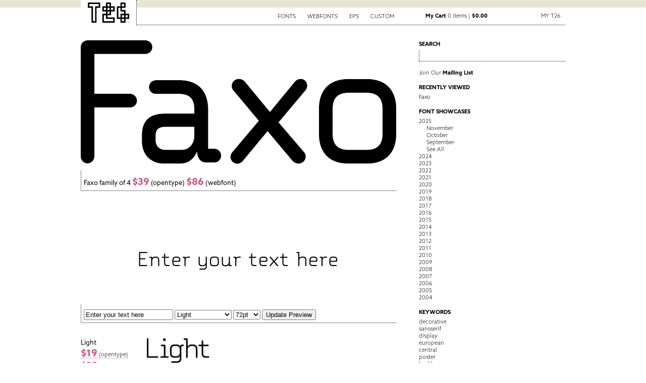

--- FILE ---
content_type: text/css
request_url: https://www.t26.com/stylesheets/2016.css?v=1.1.2
body_size: 14512
content:
@font-face {
  font-family: "AzoSans";
  src: url('/2016/fonts/AzoSans-Regular.eot') format('embedded-opentype'),
       url('/2016/fonts/AzoSans-Regular.woff') format('woff'),
       url('/2016/fonts/AzoSans-Regular.svg') format('svg');
  font-weight: normal;
  font-style: normal;
}

@font-face {
  font-family: 'AzoSans';
  src: url('/2016/fonts/AzoSans-Light.eot') format('embedded-opentype'),
       url('/2016/fonts/AzoSans-Light.woff') format('woff'),
       url('/2016/fonts/AzoSans-Light.svg') format('svg');
  font-weight: 300;
  font-style: normal;
}
@font-face {
  font-family: 'AzoSans';
  src: url('/2016/fonts/AzoSans-Bold.eot') format('embedded-opentype'),
       url('/2016/fonts/AzoSans-Bold.woff') format('woff'),
       url('/2016/fonts/AzoSans-Bold.svg') format('svg');
  font-weight: bold;
  font-style: normal;
}
@font-face {
  font-family: 'AzoSans';
  src: url('/2016/fonts/AzoSans-BoldItalic.eot') format('embedded-opentype'),
       url('/2016/fonts/AzoSans-BoldItalic.woff') format('woff'),
       url('/2016/fonts/AzoSans-BoldItalic.svg') format('svg');
  font-weight: bold;
  font-style: italic;
}
@font-face {
  font-family: 'AzoSans';
  src: url('/2016/fonts/AzoSans-Italic.eot') format('embedded-opentype'),
       url('/2016/fonts/AzoSans-Italic.woff') format('woff'),
       url('/2016/fonts/AzoSans-Italic.svg') format('svg');
  font-weight: normal;
  font-style: italic;
}


table#upsell tr:first-of-type td:first-of-type,
form#new_cart_item table tr:first-of-type td:first-of-type
{
  vertical-align: top;
}

html, body {
  margin: 0;
  font-family: "AzoSans", Helvetica, Arial, sans-serif;
  font-weight: 300;
  font-size: 14px;
}
body {
  margin-bottom: 30px;
}

body, footer {
  border-top: 15px solid #E6E6D3;
}

a {
  text-decoration: none;
  color: black;
}

#Main a { 
  border-bottom: 1px dotted #CD5685;
}
#Main a.noborder,
#Main table.cart a,
#Main .font_browser a {
  border-bottom: 0;
}

a.hoverlink:hover,
.box.keywords a:hover,
#Main .font_browser a:hover,
#Sidebar a:hover {
  color: white;
  padding: 0 3px;
  background-color: #CD5685;
  border-bottom: 0;
}

#Canvas,
.container {
  width: 960px;
  margin: 0 auto;
}

#Canvas > #nav {
  position: relative;
  font-weight: 300;
}
#Canvas > #nav ul {
  list-style-type: none;
  margin: 1px 0 0 0;
  padding: 0;
}
#Canvas > #nav > ul {
  display: inline-block;
  border-bottom: 1px dotted black;
  padding-left: 380px;
  width: 100%;
  box-sizing: border-box;
  height: 34px;
}
#Canvas > #nav > ul > li {
  display: inline-block;
}
#Canvas > #nav > ul > li a:hover {
  color: #CD5685;
}
#Canvas > #nav ul li a {
  text-transform: uppercase;
  padding: 9px 10px;
  font-size: 11px;
  box-sizing: border-box;
  display: block;
}
#Canvas > #nav > ul ul {
  position: absolute;
  z-index: 9000;
  background: white;
  padding-top: 8px;
  padding-bottom: 8px;
  border: 1px dotted black;
  border-top: 0;
}
#Canvas > #nav > ul ul li a {
  padding: 2px 10px;
  text-transform: capitalize;
}
#Canvas > #nav > ul ul li a:hover {
  cursor: pointer;
  background-color: #CD5685;
  color: white !important;
}

#Canvas > #nav .brand span { display: none; }
#Canvas > #nav .brand {
  background: white url('/2016/logo.svg') center no-repeat;
  background-size: 75%;
  height: 50px;
  width: 110px;
  display: inline-block;
  border-right: 1px dotted black;
  position: absolute;
  top: -15px;
}

.row {
  margin-right: -15px;
  margin-left: -15px;
}
.row::before, .row::after {
  display: table;
  content: " ";
  box-sizing: border-box;
}
.row::after {
  clear: both;
}
.row .col {
  box-sizing: border-box;
  padding: 0 15px;
  float: left;
}
.row .col.col-50 {
  width: 50%;
}
.row .col.col-40 {
  width: 50%;
}
.row .col.col-30 {
  width: 30%;
}
.row .col.col-20 {
  width: 20%;
}
.row .col.col-25 {
  width: 25%;
}
.row .col.col-80 {
  width: 80%;
}
.row .col.col-100 {
  width: 100%;
}
.row .col.col-left {
  width: 66.6667%;
  padding: 0 15px 0 0;
}
.row .col.col-right {
  width: 33.3333%;
  padding: 0 0 0 30px;
}

.store-set .row {
  margin-bottom: 30px;
}

#Canvas > #Content {
  margin: 30px 0 15px 0;
}

#Canvas #Sidebar {
  font-size: 11px;
}

#Canvas #Sidebar ul {
  list-style-type: none;
  margin: 0;
  padding: 0;
}


#Sidebar h2 {
  font-size: 11px;
  text-transform: uppercase;
  margin: 0 0 5px 0;
}
#Sidebar aside {
  margin-bottom: 15px;
}
#Sidebar aside.search input.search {
  border: 0;
  box-shadow: none;
  border-left: 1px dotted black;
  border-bottom: 1px dotted black;
  width: 100%;
  box-sizing: border-box;
}
#Sidebar aside.search input.search:focus {
  border-color: #CE5787;
}
#Sidebar aside.newsletter strong {
  text-transform: capitalize;
}
#Sidebar aside.showcases .more a {
  margin-top: 5px;
  display: inline-block;
  text-transform: uppercase;
}

.item.store-item {
  margin: 0 0 50px 0;
}

.item.store-item h1 {
  display: none;
}
h1, h2, h3, h4, h5, h6 {
  margin-top: 0;
}
h4 {
  font-size: 18px;
}
/*
.item.store-item a {
  display: block;
  background: white;
}
*/

.item.illustration .price, 
.item.store-item .price,
.item.merch_item .price,
.item.font-weight .meta .price {
  color: #CD5685;
  font-weight: bold;
  font-size: 19px;
}

.item.illustration p.meta, 
.item.store-item p.meta,
.item.merch_item p.meta,
.item.font-family p.meta,
.item.font-family form.meta {
  border-left: 1px dotted black;
  border-bottom: 1px dotted black;
  padding: 10px 0 5px 5px;
  box-sizing: border-box;
  font-size: 13px;
  font-weight: normal;
}
span.weight {
  font-size: 13px;
  font-weight: normal;
}
#Main .item.illustration p.meta a, 
#Main .item.store-item a,
#Main .item.merch_item p.meta a,
#Main .item.font-family p.meta a,
#Main .store-set.custom_fonts a,
#Main .store-set.posters a,
#ShowcaseTable .showcase-item {
  border-bottom: 0;
}

footer .container .row { 
  margin: 0;
}
footer ul {
  margin: 0;
  padding: 0;
  list-style-type: none;
  font-weight: 300;
}
footer ul  li {
  display: inline-block;
  margin-top: 6px;
}
footer ul li a {
  text-transform: uppercase;
  padding: 0 4px 0 0;
  font-size: 11px;
  box-sizing: border-box;
  display: block;
  border-right: 1px solid #A5A5A5;
  text-transform: uppercase;
}
footer ul li:last-of-type a {
  border-right: 0;
}


form dt {
  float: left;
  clear: left;
  text-align: right;
  margin: 5px 10px 0px 0px;
  width: 105px;
  font-size: 11px;
  font-weight: bold;
  line-height: 28px;
}
form dt,
form dd {
  line-height: 22px;
  margin-bottom: 15px;
}
dl, dt, dd {
  list-style: outside none none;
}

dd.recaptcha {
  margin-left: 115px;
}
form dd input, form dd textarea {
  width: 510px;
  border: 1px solid #d3d3d3;
  box-shadow: none;
}

.btn,
form dd input[type=submit] {
  font-weight: 300;
  width: auto;
  background: #CE5787;
  color: white;
  border: 0;
  text-transform: uppercase;
  padding: 5px 15px;
  font-size: 14px;
  letter-spacing: 1px;
  border-bottom: 0 !important;
  display: inline-block;
}

p.success {
  padding: 15px;
  color: #2B6B2B;
  box-sizing: border-box;
  background-color: #E6E6D3;
}
div.errors {
  background: #fcc;
  margin: 1em 0;
  padding: 1px 10px 1.5em;
  border: 1px solid #f00;
  color: #c00;
  box-sizing: border-box;
}

.pagination {
  text-align: center;
}

.font_browser {
  margin: 15px 0;
  font-size: 12px;
}
.font_browser a,
.font_browser span {
  margin-left: 0px;
  padding: 0px 3px;
}
.font_browser a {
  font-weight: normal;
}
.font_browser span {
  font-weight: bold;
  color: #CD5685;
}

.item.font-family ul {
  list-style-type: none;
  margin: 0;
  padding: 0;
}

.item.font-family ul.inline li {
  display: inline-block;
}
.item.font-family ul.inline li a {
  display: block;
  padding: 0;
  margin: 0;
}
.item.font-family ul.inline.piped li:last-of-type {
  display: none;
  margin: 0 5px;
}

#Main img {
  /*max-width: 630px !important;*/
  max-width: 100% !important;
  height: auto;
}

.item.font-weight,
.item.font-weight .box,
.item.font-family .box {
  margin-bottom: 30px;
}
.item.font-weight .meta {
  font-size: 11px;
}
.item.font-weight .img img {
  width: 100%;
  height: auto;
}

#Sidebar aside.showcases .year_set.set_closed {
  display: none;
}

.btn.btn-subtle {
  background-color: #B7B7B7;
}

table th,
table td {
  padding: 5px 0;
}

table th {
  text-align: left;
}

table.cart {
  width: 100%;
}
table.cart th.name {
  width: auto;
}
table.cart th.colx1 {
  width: 110px;
}
table.cart th.colx2 {
  width: 180px;
}
table.cart th.price {
  width: 70px;
}
table.cart th.act {
  width: 20px;
}
table.cart td.colx2 input {
  width: 25px;
  font-family: "AzoSans";
}
table.cart tr.subtotal .subt_label {
  text-align: right;
  padding-right: 15px;
}
/*
table.cart tr.subtotal:first-of-type th,
table.cart tr.subtotal:first-of-type td {
  border-top: 1px solid black;
}
*/
tr.foo td {
  height: 5px;
  border-bottom: 1px dotted black;
}

.notice {
  padding: 0;
  margin: 15px 0;
}
.notice.info { font-size: 12px; }
.notice p { margin: 0; padding: 0;}

.notice.error {
  color: #CD5685;
}
.notice.error a {
  color: #CD5685;
  border-bottom-color: black;
}

#Canvas #nav .login_info {
  width: 33%;
  right: 0;
  top: 0;
  position: absolute;
  padding-left: 30px;
  box-sizing: border-box;
}
#Canvas #nav .login_info > li {
  float: left;
  box-sizing: border-box;
  padding-left: 0;
}
#Canvas #nav .login_info .cart {
  width: 60%;
}
#Canvas #nav .login_info .account > a {
  text-align: right;
}
#Canvas #nav .login_info .account ul {
  right: 0;
}
#Canvas #nav .login_info > .account {
  width: 40%;
}
#Canvas #nav .login_info > .cart a {
  text-transform: none;
}
#Canvas #nav li.login_info a strong {
  text-transform: uppercase;
  font-weight: 400;
}

.hidden {
  display: none;
}

.item.font-family .information h1,
.item.font-family .information p,
.item.font-family .keywords h1,
.item.font-family .keywords p {
  font-size: 16px;
}

.box.weights p.meta {
  font-weight: normal;
}


p.notop { margin-top: 0; }
.tip h4 { margin-bottom: 0; }
.tip p { margin-top: 0; }

hr,
hr.spacer,
#Main .box.information hr {
  margin: 30px 0;
  border-bottom: 0;
  border-top-style: dotted;
}

.note { font-size: smaller; }

.login_info .session {
  position: absolute;
  top: 0;
  right: 0;
}
.login_info .session a {
  display: inline-block !important;
  padding-right: 0px !important;
  padding-left: 5px;
}

ul.inline.tabs {
  padding: 0;
  border-bottom: 1px dotted grey;
}
ul.inline.tabs li {
  display: inline-block;
}
ul.inline.tabs li.on a {
  color: white;
  background-color: #CD5685;
}
ul.inline.tabs li a {
  display: block;
  padding: 5px 15px;
  margin: 0 5px 0 0;
}

.store-set .col span.name {
  display: none;
}

.item.custom-font .box.images img {
  margin: 15px 0;
  width: 100%;
  height: auto;
}

figure {
  margin: 15px 0;
}

.box.images img {
  width: 100%;
}

#cart_dialog { 
  background-color: white;
  padding: 15px;
  width: 500px;
}
#cart_dialog h1 {
  margin-bottom: 0;
}
#cart_dialog hr {
  margin-bottom: 15px;
  border-top: 0;
  border-bottom: 1px dotted black;
}
#cart_dialog .radio input {
  margin-left: 3px;
}
#cart_dialog .full_price {
  text-decoration: line-through;
  font-weight: 300;
}

fieldset.notice.error {
  padding: 15px;
  border: 0;
  margin: 15px 0;
}

.year_set li {
  margin-left: 15px;
} 
.year_set.noindent li {
  margin-left: 0;
} 

.form_field {
  display: block;
  margin-bottom: 15px;
}
.form_field label {
  display: block;
  font-weight: bold;
}
.form_field input,
.form_field select,
.form_field textarea {
  width: 100%;
  box-sizing: border-box;
  border: 1px dotted #c1c1c1;
  -webkit-appearance:none;
  padding: 3px 5px;
  font-size: 14px;
}
.form_field input:focus,
.form_field select:focus,
.form_field textarea:focus {
  border-color: #CE5787;
  border: 1px dotted #CE5787;
  -webkit-box-shadow: none;
  -moz-box-shadow: none;
}

.contact_form textarea {
  height: 140px;
  border-color: #c1c1c1;
}


form .options label {
  font-weight: normal;
}

label.ship_option {
  font-weight: normal;
}
label.ship_option input {
  display: inline-block;
  width: auto;
  margin-right: 15px;
}

.social2 a {
  display: inline-block;
  height: 40px;
  padding: 0;
  overflow: hidden;
  background-image: url('/images/social-icons3.png?v=1.1');
  text-indent: -9999px;
  opacity: 0.8;
  margin-right: 0px;
}

.social2 a:hover {
  opacity: 1;
  background-color: transparent;
}
#Sidebar .social a:hover {
  padding: 0;
  background-color: transparent;
}

.social2 a.facebook {
  margin-left: 5px;
  width: 13px;
  background-position: 0 0;
}
.social2 a.twitter {
  width: 23px;
  background-position: -120px 0;
}
.social2 a.pinterest {
  width: 24px; 
  background-position: -10px 0;
}
.social2 a.flickr {
  width: 23px;
  background-position: -54px 0;
}
.social2 a.issuu {
  width: 24px; 
  background-position: -32px 0;
}
.social2 a.aboutme {
  width: 25px;
  background-position: -75px 0;
}
.social2 a.instagram {
  width: 23px;
  background-position: -98px 0;
  margin-right: 0;
}
.social2 a.linkedin {
  width: 23px;
  background-position: -142px 0;
  margin-right: 0;
}


#Canvas > #nav > ul > li > ul,
#Canvas > #nav > ul > div > li ul {
  visibility: hidden;
  opacity: 0;
  transition: visibility 0s, opacity 0.1s linear;
  transition-delay: 0.7s;
}
#Canvas > #nav > ul > li:hover ul,
#Canvas > #nav > ul > div > li:hover ul { 
  opacity: 1;
  transition: visibility 0s, opacity 0.1s linear;
  transition-delay: 0;
  visibility: visible;
} 
#Canvas > #nav > ul > li > a,
#Canvas > #nav > ul > div > li > a { 
  color: black;
  transition: color 0s;
  transition-delay: 0.7s;
}
#Canvas > #nav > ul > li:hover > a,
#Canvas > #nav > ul > div li:hover > a { 
  color: #CD5685;
  transition: color 0s;
  transition-delay: 0;
}


aside.keywords li.hide {
  display: none;
}
aside.keywords.showall li.hide {
  display: block;
}
aside.keywords.showall .more {
  display: none;
}

.box.billboard img { width: 100%; }

.ot-completely-hidden { display: none; }

input[disabled] {
  background-color: #B7B7B7;
}

.style_row .style a {
  border-bottom: 0;
}

#font_showcase_navs li.on a { font-weight: bold; }

#typesetter,
#typesetter img {
  width: 625px;
  height: 175px;
}

#Main .inline.tabs li a {
  border-bottom: 0 !important;
}

.subt_amount,
table.cart td.price,
table.cart th.price {
  text-align: right;
}

table.cart td.delete {
  text-align: center;
}

.socialLinks {
  font-size: 0;
  margin: 10px 0 !important;
}

.socialLinks li {
  display: inline-block;
  vertical-align: top;
  margin-right: 12px;
}

.socialLinks li a:hover {
  padding: 0 !important;
  opacity: 0.8;
}

--- FILE ---
content_type: text/css
request_url: https://www.t26.com/stylesheets/print.css
body_size: 4046
content:
/* @override http://t26.local.practical.cc/stylesheets/print.css */

#Canvas > #nav, #Canvas #Sidebar, body > footer {
  display: none !important;
}


body {
	font-size: 12pt;
	font-family: Helvetica, Arial, sans-serif;
	margin: 0;
}

a {
	color: black;
	text-decoration: none;
}

#page, .page {
	max-width: 7.5in;
	page-break-before: auto;
}

#t26_logo {
/*	width:  0.9in;
	height: 0.6in;*/
	width: 3.5in;
	height: 0.6in;
	float: 	left;
	margin-right: 0.2in;
	margin-top: 0.1in;
}

.address {
	width: 1.7in;
	font-size: 8pt;
	float: left;
	margin-top: 0.13in;
	line-height: 1.2em;
}

.distributor_report_header {
	font-size: 6pt;
	float: right;
	text-align: right;
	margin: 0.2in 0 0;
}

#header {
	border-bottom: 1pt solid #000;
	padding-bottom: 1em;
	margin-bottom: 0.25in;
}

#header h1, #header h2 {
	margin: 0 0 0.25em;
}

.receipt_header h2 {
	float: right;
}

.receipt_header h1 {
	float: left;
}

.receipt_header h1, .receipt_header h2 {
	margin: 0 0 0.25em;
	font-size: 1.25em;
}

table.overview {
	width: 100%;
}

table.overview th,
table.overview td {
	padding: 0.25em 0;
	border-bottom: 1pt solid #000;
	text-align: left;
}

.checkout_address {
	font-size: 10pt;
}

.checkout_otherheader {
	font-size: 11pt;
}

table.order_items {
	margin-bottom: 1em;
	border: none;
	width: 100%;
}

table.order_items th {
	border: none;
}

table.order_items td,
table.order_items th {
	font-size: 10pt;
	text-align: left;
	padding: 0.5em;
	border-bottom: 1pt solid #d4d4d4;
}

table.order_items .item_name {
	padding-left: 0;
}

table.order_items .header_row th {
	padding-top: 2em;
}

table.order_items .subtotal th {
	text-align: right;
	border: none;
}

table.order_items .subtotal td {
	border: none;
}


table#distributor_report_items {
	float: right;
	width: 5in;
}

table#distributor_report_items td,
table#distributor_report_items th {
	font-size: 6pt;
	border: none;
	padding: 0.1em 0;
}

table#distributor_report_items th {
	text-transform: uppercase;
	font-size: 6pt;
	padding-bottom: 1em;
}

table#distributor_report_items td.designer {
	font-size: 6pt;
}

table.overview .currency {
	text-align: right;
}

h2#distributor_name {
	font-weight: normal;
	margin: 0 0 2pt;
	font-size: 12pt;
}

#distributor_info {
	float: left;
}

#distributor_info p {
	margin: 0 0 0.5em;
	font-size: 8pt;
	line-height: 1.3em;
}

#distributor_report_body {
	margin-bottom: 0.5in;
}

table#totals {
	margin-top: 0;
	width: 2.5in;
	float: right;
	border-top: 1pt solid #666;
	border-bottom: 1pt solid #666;
}

table#totals td,
table#totals th {
	font-size: 10pt;
	padding: 0.5em 0;
	text-align: right;
	font-weight: bold;
}

table#totals th {
	color: #666;
	width: 1in;
}

table#totals tr.total td,
table#totals tr.total th {
	border-top: 1px solid #666;
}

table#totals tr.total_caption td {
	font-weight: normal;
	color: #666;
}

table.royalty_table td,
table.royalty_table th {
	font-size: 6pt;
	padding: 3pt;
}

table.royalty_table th,
table#royalty_overview_table th {
	text-transform: uppercase;
}

h1#royalty_overview_header {
	font-size: 12pt;
}

table#royalty_overview_table td,
table#royalty_overview_table th {
	font-size: 6pt;
}

table.royalty_table .total_row td {
	font-size: 8pt;
	border-bottom: none;
	padding-bottom: 0;
	padding-top: 1em;
	text-align: right;
	font-weight: bold;
}

table.royalty_table .total_row td .amount {
	font-size: 9pt;
}

#ship_to {
	float: left;
	width: 4in;
}

#ship_to h2 {
	color: #666;
	font-weight: normal;
	font-size: 12pt;
	margin: 0;
}

#ship_to.drnotes p {
	font-size: 8pt;
}

h2.royalty_report_header {
	font-size: 12pt;
}

.royalty_page div.designer_info {
	font-size: 8pt;
	line-height: 1.3em;
	/*border-bottom: 1pt solid #000;*/
	margin-bottom: 0.25in;
}

.royalty_page div.designer_info .designer_name {
	font-size: 10pt;
	font-weight: bold;
	display: block;
	margin-bottom: 0.35em;
}

.royalty_page div.designer_info .obr {
	display: none;
}

.royalty_page p.royalty_report_footer {
	width: 60%;
	font-size: 6pt;
	margin-top: 0.5in;
	margin-bottom: 0;
	border-top: 1pt solid #000;
	padding-top: 1em;
}

--- FILE ---
content_type: image/svg+xml
request_url: https://www.t26.com/2016/social/instagram.svg
body_size: 775
content:
<svg id="92a9c003-3fa9-4b2b-85a0-80306274352d" data-name="Layer 1" xmlns="http://www.w3.org/2000/svg" width="12.69" height="12.69" viewBox="0 0 12.69 12.69">
  <defs>
    <style>
      .\30 47d4a32-7cca-4346-9cec-93ad4719a6d1 {
        fill: #ce4e7f;
      }
    </style>
  </defs>
  <title>instagram</title>
  <path class="047d4a32-7cca-4346-9cec-93ad4719a6d1" d="M10.24,0H2.45A2.45,2.45,0,0,0,0,2.45v7.79a2.45,2.45,0,0,0,2.45,2.45h7.79a2.45,2.45,0,0,0,2.45-2.45V2.45A2.45,2.45,0,0,0,10.24,0Zm.7,1.46h.28V3.61H9.08V1.47ZM4.53,5a2.25,2.25,0,0,1,1.81-.93A2.24,2.24,0,1,1,4.11,6.35,2.27,2.27,0,0,1,4.53,5Zm6.92,5.2a1.22,1.22,0,0,1-1.21,1.22H2.45a1.22,1.22,0,0,1-1.21-1.22V5H3.13a3.59,3.59,0,0,0-.25,1.31,3.47,3.47,0,1,0,6.93,0A3.59,3.59,0,0,0,9.56,5h1.89Z"/>
</svg>


--- FILE ---
content_type: image/svg+xml
request_url: https://www.t26.com/2016/social/flickr.svg
body_size: 579
content:
<svg id="23c05e62-07a5-45fb-b4f6-cb9d301383c0" data-name="Layer 1" xmlns="http://www.w3.org/2000/svg" width="17.01" height="7.49" viewBox="0 0 17.01 7.49">
  <defs>
    <style>
      .\38 a7b3508-9186-4d65-83bc-6454526b2398 {
        fill: #ce4e7f;
      }
    </style>
  </defs>
  <title>flickr</title>
  <g>
    <path class="8a7b3508-9186-4d65-83bc-6454526b2398" d="M17,3.75A3.75,3.75,0,1,1,13.26,0,3.75,3.75,0,0,1,17,3.75Z"/>
    <path class="8a7b3508-9186-4d65-83bc-6454526b2398" d="M7.49,3.75A3.75,3.75,0,1,1,3.74,0,3.74,3.74,0,0,1,7.49,3.75Z"/>
  </g>
</svg>


--- FILE ---
content_type: image/svg+xml
request_url: https://www.t26.com/2016/social/linkedin.svg
body_size: 609
content:
<svg id="6deccbc4-2025-455a-86b8-5bed82904069" data-name="Layer 1" xmlns="http://www.w3.org/2000/svg" width="13.77" height="12.64" viewBox="0 0 13.77 12.64">
  <defs>
    <style>
      .\31 a00f44b-45c9-408a-a0e1-bc4e791e1ef7 {
        fill: #ce4e7f;
      }
    </style>
  </defs>
  <title>linkedin</title>
  <path class="1a00f44b-45c9-408a-a0e1-bc4e791e1ef7" d="M3,12.64H.35V4.05H3ZM1.62,3h0a1.5,1.5,0,1,1,0-3,1.5,1.5,0,1,1,0,3Zm12.15,9.66h-3V8.2c0-1.16-.48-2-1.53-2a1.54,1.54,0,0,0-1.45,1A2,2,0,0,0,7.68,8v4.64h-3s0-7.87,0-8.59h3V5.4A2.76,2.76,0,0,1,10.36,4c1.91,0,3.41,1.24,3.41,3.9Z"/>
</svg>


--- FILE ---
content_type: image/svg+xml
request_url: https://www.t26.com/2016/social/twitter.svg
body_size: 808
content:
<svg id="de57e017-f982-4e93-b8c4-29537f09164d" data-name="Layer 1" xmlns="http://www.w3.org/2000/svg" width="15.19" height="12.34" viewBox="0 0 15.19 12.34">
  <defs>
    <style>
      .\30 1e9d183-7163-4314-9426-ebcfec7fe1de {
        fill: #ce4e7f;
      }
    </style>
  </defs>
  <title>twitter</title>
  <path class="01e9d183-7163-4314-9426-ebcfec7fe1de" d="M15.19,1.46A6,6,0,0,1,13.4,2,3.09,3.09,0,0,0,14.77.23a6.24,6.24,0,0,1-2,.75A3.12,3.12,0,0,0,7.4,3.12a3.36,3.36,0,0,0,.08.71A8.85,8.85,0,0,1,1.06.57,3.13,3.13,0,0,0,2,4.73,3.19,3.19,0,0,1,.61,4.34v0a3.1,3.1,0,0,0,2.5,3.05,2.8,2.8,0,0,1-.82.11,2.88,2.88,0,0,1-.59,0A3.11,3.11,0,0,0,4.61,9.65,6.22,6.22,0,0,1,.74,11,6,6,0,0,1,0,10.94a8.78,8.78,0,0,0,4.78,1.4,8.8,8.8,0,0,0,8.86-8.86c0-.14,0-.27,0-.41a6.29,6.29,0,0,0,1.56-1.61"/>
</svg>


--- FILE ---
content_type: image/svg+xml
request_url: https://www.t26.com/2016/logo.svg
body_size: 956
content:
<svg xmlns="http://www.w3.org/2000/svg" width="100" height="47.43" viewBox="0 0 100 47.43">
  <g>
    <g>
      <path d="M1.81,0H0V12.38H8.76V47.43H21.14v-35H29.9V0H1.81ZM26.29,8.76H17.52V43.81H12.38V8.76H3.62V3.62H26.29Z"/>
      <path d="M56.19,8.76V0H43.81V8.76H35.05V21.14h8.76v5.15H35.05V47.43H65V35.05H47.43V29.9h8.76V21.14H65V8.76H56.19ZM38.66,17.52V12.38h5.15v5.14ZM61.34,38.67v5.14H38.66V29.9h5.15v8.77H61.34ZM52.57,26.29H47.43V21.14h5.14Zm0-8.76H47.43V12.38h5.14Zm0-8.77H47.43V3.62h5.14Zm8.77,8.77H56.19V12.38h5.15Z"/>
      <path d="M98.19,26.29h-7V17.52H82.47V12.38h8.77V0H78.86V8.76H70.1V38.67h8.76v8.76H91.24V38.67H100V26.29ZM82.47,3.62h5.15V8.76H82.47Zm0,26.28h5.15v5.15H82.47Zm-8.76,5.15V12.38h5.15v8.76h8.76v5.15H78.86v8.76Zm8.76,8.76V38.67h5.15v5.14Zm13.91-8.76H91.24V29.9h5.14Z"/>
    </g>
    <path d="M96.8,45.47v2h-.11v-2H96v-.09h1.44v.09Zm3.06,2v-2h0l-.84,2h-.07l-.83-2h0v2H98v-2h.19l.8,1.87.8-1.87H100v2Z"/>
  </g>
</svg>
